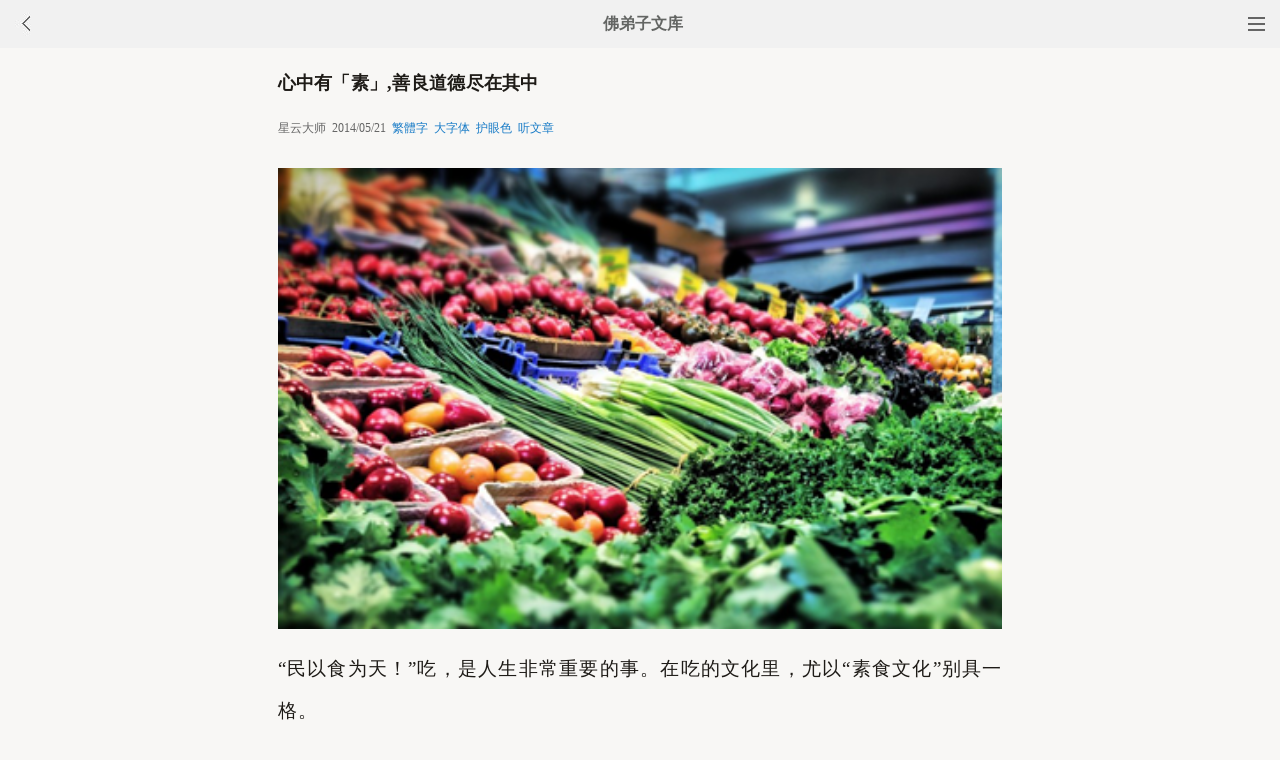

--- FILE ---
content_type: text/html
request_url: http://fodizi.net/qt/xingyunfashi/14351.html
body_size: 8349
content:
<!DOCTYPE html><html lang="zh-Hans" style="font-size: 54px;"><head><meta charset="gb2312"><meta name="viewport" content="initial-scale=1.0, maximum-scale=1.0, minimum-scale=1.0, user-scalable=no, width=device-width"><title>心中有「素」,善良道德尽在其中 - 星云大师 - 佛弟子文库</title><link href="/css/t3.css?6" rel="stylesheet">

<style>
        .load-more {
            text-align: center;
        }
        .load-more a {
            background: none repeat scroll 0 0 #D43D3D;
            border: 1px solid #D43D3D;
            color: #FFFFFF;
            cursor: pointer;
            display: inline-block;
            font-size: 12px;
            margin-bottom: 11px;
            margin-top: 3px;
            padding: 9px 33px;
            text-decoration: none;
            vertical-align: middle;
        }
        .content {
            margin-bottom: 15px;
        }
    </style>


</head><body bgcolor="#F8F7F5"><div class="top"><a href="/lm.htm"><span class="top_dh"></span></a><a href="javascript:customBack();"><img class="top_gb" src="//pic.fodizi.net/uploadfile/a/back.jpg"></a><b><a href="/">佛弟子文库</b></a></div><div class="wrap"><h2 class="title">心中有「素」,善良道德尽在其中</h2><div class=info>星云大师 &nbsp;2014/05/21 &nbsp;<a href="javascript:fzj()" id=StranLink style="text-decoration:none">繁体字</a> &nbsp;<a onclick="javascript:fdznet(0)">大字体</a> &nbsp;<a onClick="javascript:fdze(0)">护眼色</a> &nbsp;<a id="play-button">听文章</a></div><div class="zw" id="fdzb"><p style="text-align: center"><img alt="心中有「素」,善良道德尽在其中" onclick=window.open(this.src) style=cursor:pointer src="/uploadfile/201405/21/5D224656312.png" /></p>
<p>&ldquo;民以食为天！&rdquo;吃，是人生非常重要的事。在吃的文化里，尤以&ldquo;素食文化&rdquo;别具一格。</p>
<p>素食本为儒家所提倡，所谓&ldquo;见其生，不忍见其死；闻其声，不忍食其肉，是以君子远庖厨也&rdquo;。</p>
<p>佛教也提倡素食，但佛教本来不是在形式上的素食，例如原始佛教的托钵生活，在乞食时，不拣精粗，不忌荤素，随缘&ldquo;借假修真&rdquo;。但是到了大乘佛教，以慈悲为本的教义发展出尊重生命的内容。例如，六祖慧能大师在猎人群中只吃肉边菜，信徒中也有人吃&ldquo;三净肉&rdquo;者，也有人在&ldquo;三、六、九&rdquo;吃斋，也有人以初一、十五为吃斋日，甚至也有人吃早斋，乃至家中有婚丧祭典时也以持斋来表示虔敬。不管如何，这都表达着一个慈悲尊重生命的意义。</p>
<p>说到素食，也不完全是宗教的意义：有的是为了医学上的卫生保健，有的是因为个人的身体需要，有的是为了生活的习惯，有的是因为长辈家传，有的是自己发心立愿等。</p>
<p>美国的航天员在登陆月球之前，特地做素食的训练，因为素食者的体力比较耐久。例如，牛、马、大象、骆驼等皆为素食的动物，它们都比较具有耐久的力量。又如飞行的鸽子也是吃豆谷之类的素食者，它们也是展翅千里、不屈不挠。反观狮狼虎豹，虽然凶猛，可是老虎三扑后力不继，可见素食可以增加耐力，从这些动物中即可获得明证。</p>
<p>素食，也不一定从宗教上去立言。素食有益于健康，现在已经是举世所公认的事实，近代西方所提倡的健康饮食即指素食而言，素食确实有益于身体的健康、心性的柔和、性格的仁慈以及耐力的增加等等。</p>
<p>素食的真正意义，其实不要在时日上计较，也不要执着锅碗是否洗净。素食其实是乃吃&ldquo;心&rdquo;也，如果心中有&ldquo;素&rdquo;，所谓慈悲喜舍、善良道德都尽在其中矣！</p><div class=p></div></div><div style="clear:both;"></div><script src="/css/j5.xml?3"></script><script>function customBack(){if(window.history.length<=1||!document.referrer){window.location.href="http://fodizi.net/"}else{history.go(-1)}}</script><div class="tags"><a class="tag" href="/">文库首页</a><a class="tag" href="/lm.htm">全部栏目</a><a class="tag" href="/so/sj.asp">随机文章</a><a class="tag">收藏分享</a></div><script>document.addEventListener('DOMContentLoaded', function() {
  
  const shareButtons = document.querySelectorAll('.tags .tag');
  
  shareButtons.forEach(function(button) {
    if (button.textContent.trim() === '收藏分享') {
      
      button.style.cursor = 'pointer';
      
      button.addEventListener('click', function(e) {
        
        if (!button.hasAttribute('href')) {
          e.preventDefault();
          
          
          const isWechat = /MicroMessenger/i.test(navigator.userAgent);
          
          if (isWechat) {
            
            showWechatShareTip();
          } else {
            
            showShareUrl();
          }
        }
      });
    }
  });
});


function showWechatShareTip() {
  
  if (document.querySelector('.share-overlay')) {
    return;
  }
  
  
  const overlay = document.createElement('div');
  overlay.className = 'share-overlay';
  overlay.style.cssText = `
    position: fixed;
    top: 0;
    left: 0;
    width: 100%;
    height: 100%;
    background-color: rgba(0, 0, 0, 0.7);
    z-index: 9999;
    display: flex;
    justify-content: center;
    align-items: center;
    flex-direction: column;
  `;
  
  
  const tipContainer = document.createElement('div');
  tipContainer.className = 'share-tip-container';
  tipContainer.style.cssText = `
    color: white;
    text-align: center;
    padding: 20px;
    max-width: 80%;
  `;
  
  
  const arrow = document.createElement('div');
  arrow.innerHTML = '↗&#65039;';
  arrow.style.cssText = `
    position: absolute;
    top: 20px;
    right: 40px;
    font-size: 40px;
    color: white;
  `;
  
  
  const tipText = document.createElement('p');
  tipText.textContent = '请点击微信右上角的···按钮，然后选择"收藏"或"转发给朋友"';
  tipText.style.cssText = `
    font-size: 16px;
    margin-bottom: 20px;
  `;
  
  
  const closeButton = document.createElement('button');
  closeButton.textContent = '我知道了';
  closeButton.style.cssText = `
    padding: 8px 16px;
    background-color: #07C160;
    color: white;
    border: none;
    border-radius: 4px;
    font-size: 14px;
    cursor: pointer;
  `;
  
  closeButton.addEventListener('click', function() {
    document.body.removeChild(overlay);
  });
  
  
  overlay.addEventListener('click', function(e) {
    if (e.target === overlay) {
      document.body.removeChild(overlay);
    }
  });
  
  
  tipContainer.appendChild(tipText);
  tipContainer.appendChild(closeButton);
  overlay.appendChild(arrow);
  overlay.appendChild(tipContainer);
  
  document.body.appendChild(overlay);
}


function showShareUrl() {
  
  if (document.querySelector('.share-overlay')) {
    return;
  }
  
  
  const overlay = document.createElement('div');
  overlay.className = 'share-overlay';
  overlay.style.cssText = `
    position: fixed;
    top: 0;
    left: 0;
    width: 100%;
    height: 100%;
    background-color: rgba(0, 0, 0, 0.7);
    z-index: 9999;
    display: flex;
    justify-content: center;
    align-items: center;
  `;
  
  
  const container = document.createElement('div');
  container.className = 'share-url-container';
  container.style.cssText = `
    background-color: white;
    padding: 20px;
    border-radius: 8px;
    max-width: 90%;
    width: 300px;
  `;
  
  
  const title = document.createElement('h3');
  title.textContent = '分享链接';
  title.style.cssText = `
    margin-top: 0;
    margin-bottom: 16px;
    font-size: 18px;
    text-align: center;
  `;
  
  
  const urlInput = document.createElement('input');
  urlInput.type = 'text';
  urlInput.value = window.location.href;
  urlInput.readOnly = true;
  urlInput.style.cssText = `
    width: 100%;
    padding: 8px;
    box-sizing: border-box;
    border: 1px solid #ccc;
    border-radius: 4px;
    margin-bottom: 16px;
  `;
  
  
  const copyButton = document.createElement('button');
  copyButton.textContent = '点此复制网址保存';
  copyButton.style.cssText = `
    width: 100%;
    padding: 10px;
    background-color: #1677ff;
    color: white;
    border: none;
    border-radius: 4px;
    font-size: 14px;
    cursor: pointer;
    margin-bottom: 10px;
  `;
  
 
  const closeButton = document.createElement('button');
  closeButton.textContent = '关闭';
  closeButton.style.cssText = `
    width: 100%;
    padding: 10px;
    background-color: #f5f5f5;
    color: #333;
    border: none;
    border-radius: 4px;
    font-size: 14px;
    cursor: pointer;
  `;
  
  
  copyButton.addEventListener('click', function() {
    urlInput.select();
    document.execCommand('copy');
    copyButton.textContent = '复制成功,请粘贴到备忘录保存或粘贴给朋友';
    setTimeout(function() {
      copyButton.textContent = '复制链接';
    }, 100000);
  });
  
  
  closeButton.addEventListener('click', function() {
    document.body.removeChild(overlay);
  });
  
  
  overlay.addEventListener('click', function(e) {
    if (e.target === overlay) {
      document.body.removeChild(overlay);
    }
  });
  
  // 组装DOM
  container.appendChild(title);
  container.appendChild(urlInput);
  container.appendChild(copyButton);
  container.appendChild(closeButton);
  overlay.appendChild(container);
  
  document.body.appendChild(overlay);
}
  </script>
<div class="author"><a class="info" href="/f5.htm"><img class="avatar" src="//pic.fodizi.net/uploadfile/a/f5.jpg"><div class="wrapper"><header class="name">星云大师文章列表</header></div></a></div> <script src="/tip.xml?1" type="text/javascript"></script><div class=soso><div class=so><form action=/so/mso.asp><input class=so2 placeholder=搜索文章、佛经、词典 name=keyword type=search><input value=搜 class=sob type=submit></form></div></div><div class="fdz-feed"><script>if( /iphone|ipad|ipod|Android 2|Android 3|Android 4|Android app|Android app2/i.test(navigator.userAgent)) {document.writeln('')}else {document.writeln('<a href="/fojiaoxinxi/21963.html"><div class="content"><div class="content-img"><img src="//pic.fodizi.net/uploadfile/201810/3/2210488969.jpg" class="lazy thumbnail" style="display: block;"></div><div class="content-note"><div class="content-header"><h2><font color="#FF0000">【推荐】</font>下载手机APP客户端</h2></div><span class="m10">可以更方便的学佛法...</span></div></div></a>');}</script><a href="/qt/qita/4136.html"><div class="content"><div class="content-note"><div class="content-header"><h2>圆因法师：为什么不要吃肉</h2></div><span>1、戒杀吃素得福报 佛陀在楞伽经开示我们：食肉与杀同...</span></div></div></a><a href="/qt/qita/2788.html"><div class="content"><div class="content-note"><div class="content-header"><h2>如果有人不理解素食，你可以这样回答</h2></div><span>01. 只要心地善良就好了，为什么一定要吃素？ 答：听...</span></div></div></a><a href="/qt/qita/12815.html"><div class="content"><div class="content-img"><img src="//pic.fodizi.net/uploadfile/201308/30/2028300921.jpg" class="lazy thumbnail" style="display: block;"></div><div class="content-note"><div class="content-header"><h2>为什么不能吃动物，却可以吃植物？</h2></div><span>反对素食的人的一种惯用的论点就：你们素食者是吃植物...</span></div></div></a><a href="/fojiaogushi/27366.html"><div class="content"><div class="content-img"><img src="//pic.fodizi.net/uploadfile/202401/30/27366.jpg" class="lazy thumbnail" style="display: block;"></div><div class="content-note"><div class="content-header"><h2>【佛学漫画】安于平凡的好人不平凡</h2></div><span>安于平凡的好人不平凡...</span></div></div></a><a href="/fojiaozhishi/17961.html"><div class="content"><div class="content-img"><img src="//pic.fodizi.net/uploadfile/201602/2/2312299857.jpg" class="lazy thumbnail" style="display: block;"></div><div class="content-note"><div class="content-header"><h2>何为「三净肉」</h2></div><span>这是对于一般学佛弟子，一时无法马上改过吃素的人，个...</span></div></div></a><a href="/qt/qita/5548.html"><div class="content"><div class="content-note"><div class="content-header"><h2>吃素即是放生</h2></div><span>佛教经典和历代祖师都主张为佛弟子要戒杀素食，这样做...</span></div></div></a><a href="/qt/xingyunfashi/429.html"><div class="content"><div class="content-note"><div class="content-header"><h2>星云大师《不杀生与护生》</h2></div><span>佛教提倡不杀生，不杀生是一种慈悲，不杀生而护生，进...</span></div></div></a><a href="/qt/xingyunfashi/461.html"><div class="content"><div class="content-note"><div class="content-header"><h2>星云大师《有道者的心态》</h2></div><span>道德，像一件华丽的衣服，可以庄严一个人的仪表；一个...</span></div></div></a><a href="/fojing/01/356.html"><div class="content"><div class="content-note"><div class="content-header"><h2>佛说食施获五福报经</h2></div><span>闻如是：一时，佛在舍卫国祇树给孤独园。佛告诸比丘：...</span></div></div></a><a href="/fojing/23/7192.html"><div class="content"><div class="content-note"><div class="content-header"><h2>【注音版】佛说四十二章经</h2></div><span>（龙藏本）...</span></div></div></a><a href="/fojing/23/7256.html"><div class="content"><div class="content-note"><div class="content-header"><h2>【注音版】僧伽吒经</h2></div><span>僧伽吒经...</span></div></div></a><a href="/fojing/12/3854.html"><div class="content"><div class="content-note"><div class="content-header"><h2>大智度论</h2></div><span>大智度论卷第一 大智度论卷第二 大智度论卷第三 大智...</span></div></div></a><a href="/qt/xingyunfashi/11988.html"><div class="content"><div class="content-img"><img src="//pic.fodizi.net/uploadfile/201305/9/EE10022775.jpg" class="lazy thumbnail" style="display: block;"></div><div class="content-note"><div class="content-header"><h2>如何消灾免难</h2></div><span>天有不测风云，人有旦夕福，自然界有很多灾害，人为的...</span></div></div></a><a href="/qt/xingyunfashi/7096.html"><div class="content"><div class="content-note"><div class="content-header"><h2>刀口之蜜--人生的实相</h2></div><span>佛教有一段譬喻，说人生如一座枯井。 有一位旅人，在...</span></div></div></a><a href="/qt/xingyunfashi/22477.html"><div class="content"><div class="content-img"><img src="//pic.fodizi.net/uploadfile/201903/4/2028466265.jpg" class="lazy thumbnail" style="display: block;"></div><div class="content-note"><div class="content-header"><h2>君子爱财取之有道，如何才是取财之道</h2></div><span>中国人每逢过年，见面第一句话就是：恭喜发财，一般的...</span></div></div></a><a href="/qt/xingyunfashi/14058.html"><div class="content"><div class="content-img"><img src="//pic.fodizi.net/uploadfile/201403/28/1517544921.jpg" class="lazy thumbnail" style="display: block;"></div><div class="content-note"><div class="content-header"><h2>一物降一物</h2></div><span>人有千般苦，心有畏惧，怕就是苦。因为心生畏惧，就表...</span></div></div></a><a href="http://w.fodian.cc/f05/67062.html"><div class="content"><div class="content-note"><div class="content-header"><h2>【佛教词典】末睇提舍</h2></div><span>梵名 Madhyade?a。意译为中国，即中央之国。系位于恒河...</span></div></div></a><a href="http://w.fodian.cc/f04/36162.html"><div class="content"><div class="content-note"><div class="content-header"><h2>【佛教词典】隐劣显胜识</h2></div><span>【隐劣显胜识】 唯识宗依三性观的观行法门，立此五重唯...</span></div></div></a><script>if( /Android app|Android app2/i.test(navigator.userAgent)) {document.writeln('')}else {document.writeln('<a target="_blank" href="http://m.hzpx.org/12714.htm"><div class="content"><div class="content-img"><img src="http://a.fopic.net/054205085F1E97B900000173D6042EC5.jpg" class="lazy thumbnail" style="display: block;"></div><div class="content-note"><div class="content-header"><h2>【视频】体延法师讲解「灯供养」(英文版)</h2></div><span>体延法师讲解「灯供养」(英文版)</span></div></div></a>');}</script><script>if( /Android app|Android app2/i.test(navigator.userAgent)) {document.writeln('')}else {document.writeln('<a target="_blank" href="http://m.hzpx.org/16469.htm"><div class="content"><div class="content-img"><img src="http://a.fopic.net/pic/16469.jpg" class="lazy thumbnail" style="display: block;"></div><div class="content-note"><div class="content-header"><h2>【视频】《楞严经》白话直译</h2></div><span>《楞严经》白话直译</span></div></div></a>');}</script><script>if( /Android app|Android app2/i.test(navigator.userAgent)) {document.writeln('')}else {document.writeln('<a target="_blank" href="http://m.hzpx.org/15105.htm"><div class="content"><div class="content-img"><img src="http://a.fopic.net/pic/15105.jpg" class="lazy thumbnail" style="display: block;"></div><div class="content-note"><div class="content-header"><h2>【视频】万善先资(东林寺有声书)</h2></div><span>万善先资(东林寺有声书)</span></div></div></a>');}</script><a href="/fojiaozhishi/12350.html"><div class="content"><div class="content-img"><img src="//pic.fodizi.net/uploadfile/201307/3/2248200625.jpg" class="lazy thumbnail" style="display: block;"></div><div class="content-note"><div class="content-header"><h2>佛教法器简介</h2></div><span>法器是龙天耳目，大众共遵的讯号，丛林中一切行事皆依...</span></div></div></a><a href="/qt/qita/23971.html"><div class="content"><div class="content-img"><img src="//pic.fodizi.net/uploadfile/202005/17/1211400909.jpg" class="lazy thumbnail" style="display: block;"></div><div class="content-note"><div class="content-header"><h2><font color="#FF0000">【推荐】</font>修行无别修，贵在识路途</h2></div><span>说到用功、了生死，何谓生死？又如何了法？古人讲修行...</span></div></div></a><a href="/qt/qita/25278.html"><div class="content"><div class="content-img"><img src="//pic.fodizi.net/uploadfile/202106/14/2213422689.jpg" class="lazy thumbnail" style="display: block;"></div><div class="content-note"><div class="content-header"><h2>不要去追逐修行的幻相</h2></div><span>问： 顶礼法师！证严上人一直强调：佛弟子不要去追逐虚...</span></div></div></a><a href="/qt/qita/16105.html"><div class="content"><div class="content-img"><img src="//pic.fodizi.net/uploadfile/201504/2/2400219.jpg" class="lazy thumbnail" style="display: block;"></div><div class="content-note"><div class="content-header"><h2>谦卑低头的人生态度</h2></div><span>夜诵《妙法莲华经》。读到《常不轻菩萨品》，常不轻菩...</span></div></div></a><a href="/qt/qita/7442.html"><div class="content"><div class="content-note"><div class="content-header"><h2>摄取大量蔬果,能增强记忆力</h2></div><span>最近一项研究调查了2533名45至60岁的健康男性及女性，...</span></div></div></a><a href="/fojiaogushi/24712.html"><div class="content"><div class="content-img"><img src="//pic.fodizi.net/uploadfile/202012/22/1216500609.jpg" class="lazy thumbnail" style="display: block;"></div><div class="content-note"><div class="content-header"><h2>丰子恺《十二生肖》漫画</h2></div><span>丰子恺《十二生肖》漫画。以上作品由丰子恺原创，吴浩...</span></div></div></a><a href="/qt/qita/25096.html"><div class="content"><div class="content-img"><img src="//pic.fodizi.net/uploadfile/202104/13/182188065.jpg" class="lazy thumbnail" style="display: block;"></div><div class="content-note"><div class="content-header"><h2>什么因缘才能够做天王</h2></div><span>我们前面讲到欲界诸天，他们共同的修学是十善业，包括...</span></div></div></a><a href="/qt/qita/27871.html"><div class="content"><div class="content-img"><img src="//pic.fodizi.net/uploadfile/202408/13/2056133185.jpg" class="lazy thumbnail" style="display: block;"></div><div class="content-note"><div class="content-header"><h2>这世界最初是怎么开始的</h2></div><span>问： 弟子有个问题迄今一直不能找到满意的答案，就是六...</span></div></div></a><a href="/qt/yinguangdashi/23630.html"><div class="content"><div class="content-img"><img src="//pic.fodizi.net/uploadfile/202002/10/1150255265.jpg" class="lazy thumbnail" style="display: block;"></div><div class="content-note"><div class="content-header"><h2>因果重重迭迭没有穷尽</h2></div><span>关于因果，疑惑的人还真不少，周颂尧居士请教大师说：...</span></div></div></a><a href="/qt/qita/4714.html"><div class="content"><div class="content-note"><div class="content-header"><h2>积德行善才能改变命运</h2></div><span>每个人都想在人生旅途中一帆风顺，比如钱财不缺、家庭...</span></div></div></a><a href="/fojiaogushi/13377.html"><div class="content"><div class="content-img"><img src="//pic.fodizi.net/uploadfile/201312/7/1152566157.jpg" class="lazy thumbnail" style="display: block;"></div><div class="content-note"><div class="content-header"><h2>尽物布施，得福增多</h2></div><span>布施破悭吝，乃六度菩萨行之首。布施有种种利益，诸大...</span></div></div></a><a href="/fojiaogushi/7105.html"><div class="content"><div class="content-note"><div class="content-header"><h2>口善心不善,枉把弥陀念</h2></div><span>王太太觉得觉得自己的命不好，老公没本事不会赚钱，儿...</span></div></div></a>



<div id="contentContainer"></div>
<div class="load-more">
    <a href="javascript:void(0)" id="loadMoreBtn">继续加载</a>
</div>

<script>

// 设置兼容性检查
if (typeof Object.create !== 'function') {
    Object.create = function(obj) {
        function F() {}
        F.prototype = obj;
        return new F();
    };
}

// 工具函数
var utils = {
    addClass: function(el, className) {
        if (el.classList) {
            el.classList.add(className);
        } else {
            el.className += ' ' + className;
        }
    },
    
    removeClass: function(el, className) {
        if (el.classList) {
            el.classList.remove(className);
        } else {
            el.className = el.className.replace(new RegExp('(^|\\b)' + className.split(' ').join('|') + '(\\b|$)', 'gi'), ' ');
        }
    },
    
    extend: function(dest, src) {
        for (var key in src) {
            if (src.hasOwnProperty(key)) {
                dest[key] = src[key];
            }
        }
        return dest;
    }
};

// 内容加载器
var ContentLoader = function(options) {
    this.options = {
        containerID: 'contentContainer',
        buttonID: 'loadMoreBtn',
        loadingText: '加载中...',
        errorText: '加载失败，点击重试',
        loadMoreText: '继续加载',
        url: '/so/fwcl.asp'
    };
    
    utils.extend(this.options, options || {});
    
    this.contentContainer = document.getElementById(this.options.containerID);
    this.loadMoreBtn = document.getElementById(this.options.buttonID);
    this.currentUrl = window.location.pathname;
    this.storageKey = 'loadedContent_' + this.currentUrl;
    this.isLoading = false;
    
    this.init();
};

ContentLoader.prototype = {
    init: function() {
        this.loadSavedContent();
        this.bindEvents();
        this.initLazyLoad();
    },

    bindEvents: function() {
        var self = this;
        this.loadMoreBtn.onclick = function(e) {
            e.preventDefault();
            if (!self.isLoading) {
                self.loadMoreContent();
            }
        };
    },

    loadSavedContent: function() {
        try {
            var savedContent = sessionStorage.getItem(this.storageKey);
            if (savedContent) {
                this.contentContainer.innerHTML = savedContent;
            }
        } catch (e) {
            console.error('读取缓存失败:', e);
        }
    },

    saveContent: function() {
        try {
            sessionStorage.setItem(this.storageKey, this.contentContainer.innerHTML);
        } catch (e) {
            console.error('保存缓存失败:', e);
        }
    },

    setButtonState: function(text, disabled) {
        this.loadMoreBtn.innerHTML = text;
        this.loadMoreBtn.disabled = disabled;
        if (disabled) {
            utils.addClass(this.loadMoreBtn, 'disabled');
        } else {
            utils.removeClass(this.loadMoreBtn, 'disabled');
        }
    },

    loadMoreContent: function() {
        var self = this;
        var xhr = new XMLHttpRequest();
        
        self.isLoading = true;
        self.setButtonState(self.options.loadingText, true);

        xhr.open('GET', self.options.url, true);
        xhr.setRequestHeader('Accept-Charset', 'gb2312');
        xhr.overrideMimeType('text/plain; charset=gb2312');
        
        xhr.onreadystatechange = function() {
            if (xhr.readyState === 4) {
                self.isLoading = false;
                
                if (xhr.status === 200) {
                    try {
                        var tempDiv = document.createElement('div');
                        tempDiv.innerHTML = xhr.responseText;

                        while (tempDiv.firstChild) {
                            self.contentContainer.appendChild(tempDiv.firstChild);
                        }

                        self.saveContent();
                        self.initLazyLoad();
                        self.setButtonState(self.options.loadMoreText, false);
                    } catch (e) {
                        console.error('处理响应失败:', e);
                        self.setButtonState(self.options.errorText, false);
                    }
                } else {
                    self.setButtonState(self.options.errorText, false);
                }
            }
        };
        
        xhr.onerror = function() {
            self.isLoading = false;
            self.setButtonState(self.options.errorText, false);
        };

        try {
            xhr.send(null);
        } catch (e) {
            self.isLoading = false;
            self.setButtonState(self.options.errorText, false);
            console.error('发送请求失败:', e);
        }
    },

    initLazyLoad: function() {
        var lazyImages = this.contentContainer.getElementsByClassName('lazy');
        for (var i = 0; i < lazyImages.length; i++) {
            var img = lazyImages[i];
            if (img.getAttribute('data-src')) {
                img.src = img.getAttribute('data-src');
                img.removeAttribute('data-src');
                utils.removeClass(img, 'lazy');
            }
        }
    },

    clearStorage: function() {
        try {
            sessionStorage.removeItem(this.storageKey);
            this.contentContainer.innerHTML = '';
        } catch (e) {
            console.error('清除缓存失败:', e);
        }
    }
};

// 初始化
if (document.addEventListener) {
    document.addEventListener('DOMContentLoaded', function() {
        window.contentLoader = new ContentLoader();
    });
} else {
    window.attachEvent('onload', function() {
        window.contentLoader = new ContentLoader();
    });
}

</script>
</div><div style="clear:both;"></div>

<div class="cat_box"><div><ul class="cat_list"><li><a href="/f6.htm">圣严法师</a></li><li><a href="/f102.htm">宏海法师</a></li><li><a href="/f134.htm">蕅益大师</a></li><li><a href="/f166.htm">无常观</a></li><li><a href="/f53.htm">道证法师</a></li><li><a href="/f85.htm">超度</a></li><li><a href="/f117.htm">阿弥陀经</a></li><li><a href="/f149.htm">打坐</a></li><li><a href="/f181.htm">功德</a></li><li><a href="/f36.htm">禅修法门</a></li><li><a href="/f68.htm">宽运法师</a></li><li><a href="/f100.htm">真如自性</a></li><li><a href="/f132.htm">看破放下</a></li><li><a href="/f164.htm">业力</a></li><li><a href="/f51.htm">净界法师</a></li><li><a href="/f83.htm">断除烦恼</a></li><li><a href="/f147.htm">布施</a></li><li><a href="/f179.htm">大势至菩萨</a></li><li><a href="/f2.htm">佛教故事</a></li><li><a href="/f34.htm">念佛法门</a></li></ul></div></div>
<div style="top: 0px;" class="foot c"><div class="foot links"><font color="#2B2B2B">佛弟子文库 http://fodizi.net/</font><script>if(/MicroMessenger/i.test(navigator.userAgent)){document.writeln('<br><br><font color="#2B2B2B">点微信右上角的<b>···</b>可以收藏和分享</font>');}</script><br><br><a href="/">返回首页</a> <a href="/so/sj.asp">随机文章</a> <font color="#2B2B2B"><a href="/f24.htm">佛经原文</a></font> <a href="/fojiaoxinxi/21964.html">网站邮箱</a></div><br><div class="foot copyright">愿以此功德，庄严佛净土。上报四重恩，下济三途苦。<br><br>若有见闻者，悉发菩提心。尽此一报身，同生极乐国。</div></div></body></html>